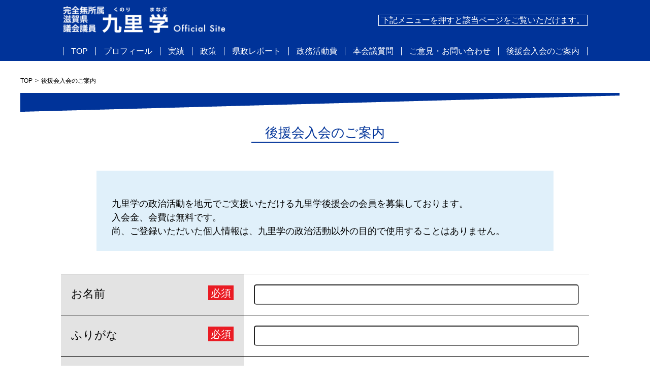

--- FILE ---
content_type: text/html; charset=UTF-8
request_url: https://kunori-try.jp/supporters/
body_size: 3929
content:
<!DOCTYPE html>
<html lang="ja">
  <head>
    <meta charset="UTF-8">
    <meta name="viewport" content="width=device-width, initial-scale=1.0">
    <meta http-equiv="X-UA-Compatible" content="ie=edge">
    <meta name="keywords" content="くのり学,くり,九里学,きゅうり,くのり,くさと,クリーン,ひらかれた,栗東,滋賀">
    <meta name="description" content="クリーンで身近なひらかれた県政のために！、クリーン・クリアー・オープン「県政ガラス張り宣言」">
    <link rel="stylesheet" href="/wp-content/themes/samaiprint--9ri/assets/css/reset.css">
    <link rel="stylesheet" href="/wp-content/themes/samaiprint--9ri/assets/css/validationEngine.jquery.css">
    <link rel="stylesheet" href="/wp-content/themes/samaiprint--9ri/assets/css/supporters.css">
    <link rel="stylesheet" href="/wp-content/themes/samaiprint--9ri/assets/css/responsive.css">
    <title>くのり学　後援会入会のご案内</title>
  </head>


  <body class="body">
    <header class="header">
        <div class="header-container">
            <div class="header-top">
                <div class="header-top_title">
                    <a href="/">
                        <img src="/wp-content/themes/samaiprint--9ri/assets/img/img-title.png" alt="滋賀県議会議員九里学オフィシャルサイト" class="title">
                    </a>
                </div>
                <div class="header-top_icon">
                    <ul class="topicon">
                        <li class="topicon-desc is-pc">下記メニューを押すと該当ページをご覧いただけます。</li>
                        <li class="topicon-item">
                            <a href="https://www.facebook.com/kunori.try/" target="_blank" rel="noopener" class="link">
                                <img src="/wp-content/themes/samaiprint--9ri/assets/img/icon-facebook.png" alt="" class="icon">
                            </a>
                        </li>
                        <li class="hamburger-menu is-sp">
                            <input type="checkbox" id="menu-btn-check">
                            <label for="menu-btn-check" class="menu-btn"><span></span></label>
                            <div class="menu-content">
                              <div class="topicon-desc">下記メニューを押すと該当ページをご覧いただけます。</div>
                              <ul>
                                <li><a href="/">TOP</a></li>
                                <li><a href="/profile">プロフィール</a></li>
                                <li><a href="/result">実績</a></li>
                                <li><a href="/policy">政策</a></li>
                                <li><a href="/report">県政レポート</a></li>
                                <li><a href="/seimukatsudo">政務活動費</a></li>
                                <li><a href="/qa">本会議質問</a></li>
                                <li><a href="/otoiawase">ご意見・お問い合わせ</a></li>
                                <li><a href="/supporters">後援会入会のご案内</a></li>
                              </ul>
                            </div>
                        </li>
                    </ul>
                </div>
            </div>
            <div class="header-under">
                <ul class="navlist">
                    <li class="navlist-item">
                        <div class="navlink_item">
                            <a href="/" class="navlink">TOP</a>
                        </div>
                    </li>
                    <li class="navlist-item">
                        <div class="navlink_item">
                            <a href="/profile" class="navlink">プロフィール</a>
                        </div>
                    </li>
                    <li class="navlist-item">
                        <div class="navlink_item">
                            <a href="/result" class="navlink">実績</a>
                        </div>
                    </li>
                    <li class="navlist-item">
                        <div class="navlink_item">
                            <a href="/policy" class="navlink">政策</a>
                        </div>
                    </li>
                    <li class="navlist-item">
                        <div class="navlink_item">
                            <a href="/report" class="navlink">県政レポート</a>
                        </div>
                    </li>
                    <li class="navlist-item">
                        <div class="navlink_item">
                            <a href="/seimukatsudo" class="navlink">政務活動費</a>
                        </div>
                    </li>
                    <li class="navlist-item">
                        <div class="navlink_item">
                            <a href="/qa" class="navlink">本会議質問</a>
                        </div>
                    </li>
                    <li class="navlist-item">
                        <div class="navlink_item">
                            <a href="/otoiawase" class="navlink">ご意見・お問い合わせ</a>
                        </div>
                    </li>
                    <li class="navlist-item">
                        <div class="navlink_item">
                            <a href="/supporters" class="navlink">後援会入会のご案内</a>
                        </div>
                    </li>
                </ul>
            </div>
        </div>
    </header>

    <!-- mainコンテンツここから -->
    <main class="main">
        <div class="breadcrumb">
            <ol class="breadcrumb-inner">
                <li class="breadcrumb_list breadcrumb_list-left"><a class="breadcrumb_list-link" href="/">TOP</a></li>
                <li class="breadcrumb_list"><a class="breadcrumb_list-link" href="#">後援会入会のご案内</a></li>
            </ol>
        </div>
        <div class="top_line">
            <img src="/wp-content/themes/samaiprint--9ri/assets/img/line.png" alt="">
        </div>
        <h1 class="page_name fc-b">後援会入会のご案内</h1>
        <dl class="read_text">
            <dd class="read_text-body">九里学の政治活動を地元でご支援いただける九里学後援会の会員を募集しております。<br>入会金、会費は無料です。<br>尚、ご登録いただいた個人情報は、九里学の政治活動以外の目的で使用することはありません。</dd>
        </dl>

        <form id="js-contact-form" method="post" name="frmContact">
          <table class="table">
              <tr class="table_inner">
                  <td class="column_item">
                      <div class="item_box">
                          <span>お名前</span>
                          <span class="require">必須</span>
                      </div>
                  </td>
                  <td class="column_input">
                        <input class="input input-small input-required validate[required]" type="text" name="frm-contact-form__name" value="" maxlength="128">
                  </td>
              </tr>
              <tr class="table_inner">
                  <td class="column_item">
                      <div class="item_box">
                          <span>ふりがな</span>
                          <span class="require">必須</span>
                      </div>
                  </td>
                  <td class="column_input">
                        <input class="input input-small input-required validate[required]" type="text" name="frm-contact-form__kana" value="" maxlength="128">
                  </td>
              </tr>
              <tr class="table_inner">
                  <td class="column_item">
                      <div class="item_box">
                          <span>ご住所</span>
                          <span class="require">必須</span>
                      </div>
                  </td>
                  <td class="column_input">
                      <ul class="column_input-list h-adr">
                          <span class="p-country-name" style="display:none;">Japan</span>
                          <li class="address_box">
                              <p class="address_box-inner">郵便番号</p>
                                <input class="input input-small input-address input-required validate[required] p-postal-code" type="text" name="frm-contact-form__zip" value="" maxlength="128">
                          </li>
                          <li class="address_box">
                              <p class="address_box-inner">都道府県</p>
                                <input class="input input-small input-address input-required validate[required] p-region" type="text" name="frm-contact-form__pref" value="" maxlength="128">
                          </li>
                          <li class="address_box">
                              <p class="address_box-inner">市町村・団地</p>
                              <input class="input input-small input-address input-required validate[required] p-locality p-street-address" type="text" name="frm-contact-form__address" value="" maxlength="128">
                          </li>
                      </ul>
                  </td>
              </tr>
              <tr class="table_inner">
                  <td class="column_item">
                      <div class="item_box">
                          <span>ご連絡先電話番号</span>
                          <span class="require">必須</span>
                      </div>
                  </td>
                  <td class="column_input">
                      <input class="input input-small input-required validate[required]" type="text" name="frm-contact-form__tel" value="" maxlength="128">
                  </td>
              </tr>
              <tr class="table_inner">
                  <td class="column_item">
                      <div class="item_box">
                          <span>メールアドレス</span>
                          <span class="require">必須</span>
                      </div>
                  </td>
                  <td class="column_input">
                      <input class="input input-small input-required validate[required,custom[email]]" type="text" name="frm-contact-form__mail" value="" maxlength="128">
                      <p class="column_input-text">※半角英数字で入力してください。</p>
                  </td>
              </tr>
              <tr class="table_inner">
                <td class="column_item not_require">通信欄</td>
                <td class="column_input">
                  <textarea class="input input-lage" name="frm-contact-form__contents" rows="4" wrap="soft"></textarea>
                  <p class="column_input-text">※お問い合わせや可能な時間帯などをご記入ください。</p>
                </td>
              </tr>
          </table>
          <div class="bottom_btn">
              <button type="submit" class="bottom_btn-inner confirmation" id="frm-contact-form__submit"><span class="confirmation-inner">確認画面へ</span></button>
          </div>
          <input type="hidden" name="token" value="zbWAtqf3ieTTLvXgv7tLsJ4p2f8iipSAEtzxjzRmh9A=">
        </form>
    </main>
    <!-- mainコンテンツここまで -->
    <footer class="footer">
        <div class="footer-top">
            <div class="foot">
                <div class="foot-item foot-item--modify">
                    <div class="foot_prof">
                        <div class="foot_prof-top">
                            <div class="foot_name">
                                <div class="foot_name-top">滋賀県議会議員</div>
                                <div class="foot_name-under">
                                    <img src="/wp-content/themes/samaiprint--9ri/assets/img/img-name.png" class="footname" alt="九里学">
                                </div>
                            </div>
                        </div>
                        <div class="foot_prof-under">
                            <div class="address">
                                <div class="address-item address-item--modify">九里学  事務所</div>
                                <div class="address-item">〒520-3001 滋賀県栗東市東坂409-3</div>
                                <div class="address-item">電話番号 077-558-1809</div>
                                <div class="address-item">FAX番号 077-558-0665</div>
                            </div>
                        </div>
                    </div>
                </div>
                <div class="foot-item is-pc">
                    <ul class="linklist">
                        <li class="linklist-item">
                            <a href="/profile" class="link">・プロフィール</a>
                        </li>
                        <li class="linklist-item">
                            <a href="/result" class="link">・実績</a>
                        </li>
                        <li class="linklist-item">
                            <a href="/policy" class="link">・政策</a>
                        </li>
                        <li class="linklist-item">
                            <a href="/report" class="link">・県政レポート</a>
                        </li>
                        <li class="linklist-item">
                            <a href="/seimukatsudo" class="link">・政務活動費</a>
                        </li>
                        <li class="linklist-item">
                            <a href="/qa" class="link">・本会議質問</a>
                        </li>
                        <li class="linklist-item">
                            <a href="/otoiawase" class="link">・ご意見・お問い合わせ</a>
                        </li>
                        <li class="linklist-item">
                            <a href="/supporters" class="link">・後援会入会のご案内</a>
                        </li>
                    </ul>
                </div>
                <div class="foot-item">
                    <ul class="linklist">
                        <li class="linklist-item linklist-item--sns">
                            <a href="https://www.facebook.com/kunori.try/" target="_blank" rel="noopener" class="link link--icon link--icon01">最新の活動<br>Facebook公式ページ</a>
                        </li>
                        <li class="linklist-item--desc is-pc">左記メニューを押すと<br>該当ページをご覧いただけます。</li>
                    </ul>
                </div>
                <div class="foot-item foot-item--modify04">
                    <ul class="linklist">
                        <li class="linklist-item linklist-item--button">
                            <a href="https://www.pref.shiga.lg.jp/" target="_blank" rel="noopener" class="link link--button">滋賀県のホームページ</a>
                        </li>
                        <li class="linklist-item linklist-item--button">
                            <a href="https://www.shigaken-gikai.jp/" target="_blank" rel="noopener" class="link link--button">滋賀県議会のホームページ</a>
                        </li>
                        <li class="linklist-item linklist-item--button">
                            <a href="http://www.city.ritto.lg.jp/" target="_blank" rel="noopener" class="link link--button">栗東市のホームページ</a>
                        </li>
                        <li class="linklist-item linklist-item--button">
                            <a href="http://www.bbc-tv.co.jp/hensei/tv_shiga+1/" target="_blank" rel="noopener" class="link link--button">BBCびわ湖放送<br>県政週刊プラスワン</a>
                        </li>
                    </ul>
                </div>
            </div>
        </div>
        <div class="footer-under">
            <div class="copyright">
                <p>Copyright&copy; 2021 Manabu Kunori All Right Reserved.</p>
            </div>
        </div>
    </footer>


    <script src="https://ajax.googleapis.com/ajax/libs/jquery/3.4.1/jquery.min.js"></script>
    <script src="/wp-content/themes/samaiprint--9ri/assets/js/yubinbango.js" charset="UTF-8"></script>
    <script src="/wp-content/themes/samaiprint--9ri/assets/js/jquery.validationEngine.min.js"></script>
    <script src="/wp-content/themes/samaiprint--9ri/assets/js/jquery.validationEngine-ja.js"></script>
    <script src="/wp-content/themes/samaiprint--9ri/assets/js/sptrform.js"></script>
    <script>
    $(function(){
      //validationEngine--------------------
      $("#js-contact-form").validationEngine('attach', {
        promptPosition: 'topLeft',
        onValidationComplete: function(form, status){
          if(status === true){
            validateForm();
          }
        }
      });
      //-----------------------------------
    });

    //ボタンの不活性・活性化
    $('#frm-contact-form__submit').prop("disabled", true);
    $('.input-required').change(function () {
      //必須項目が空かどうかフラグ
      let flag = true;
      //必須項目をひとつずつチェック
      $('.input-required').each(function(e) {
        //もし必須項目が空なら
        if ($('.input-required').eq(e).val() === "") {
            flag = false;
        }
      });
      //全て埋まっている&&checkされていたらボタンを活性化
      if ((flag)) {
        $('#frm-contact-form__submit').prop("disabled", false);
      } else {
        //送信ボタンを閉じる
        $('#frm-contact-form__submit').prop("disabled", true);
      }
    });

        </script>
  </body>
</html>
</HTML>


--- FILE ---
content_type: text/css
request_url: https://kunori-try.jp/wp-content/themes/samaiprint--9ri/assets/css/reset.css
body_size: 880
content:
/* http://meyerweb.com/eric/tools/css/reset/
   v2.0 | 20110126
   License: none (public domain)
*/

html, body, div, span, applet, object, iframe,
h1, h2, h3, h4, h5, h6, p, blockquote, pre,
a, abbr, acronym, address, big, cite, code,
del, dfn, em, img, ins, kbd, q, s, samp,
small, strike, strong, sub, sup, tt, var,
b, u, i, center,
dl, dt, dd, ol, ul, li,
fieldset, form, label, legend,
table, caption, tbody, tfoot, thead, tr, th, td,
article, aside, canvas, details, embed,
figure, figcaption, footer, header, hgroup,
menu, nav, output, ruby, section, summary,
time, mark, audio, video {
	margin: 0;
	padding: 0;
	border: 0;
	font-size: 100%;
	font: inherit;
	vertical-align: baseline;
}
/* HTML5 display-role reset for older browsers */
article, aside, details, figcaption, figure,
footer, header, hgroup, menu, nav, section {
	display: block;
}
body {
	line-height: 1;
}
ol, ul {
	list-style: none;
}
blockquote, q {
	quotes: none;
}
blockquote:before, blockquote:after,
q:before, q:after {
	content: '';
	content: none;
}
table {
	border-collapse: collapse;
	border-spacing: 0;
}

/*SPæš«å®šå¯¾å¿œ_20210412*/
.body {
  min-width: 1200px;
}
.topicon {
  align-items: flex-end;
}
.topicon .topicon-desc {
  color: #fff;
  border: #fff 1px solid;
  padding: 2px 5px;
}
.linklist .linklist-item--desc {
  color: #fff;
  border: #fff 1px solid;
  padding: 4px 5px;
  font-size: 14px;
  margin-top: 20px;
}
.topicon .topicon-item1,
.topicon .topicon-item2 {
  width: 30px;
  margin-left: 25px;
}

.foot-item .link.link--icon.link--icon01::before {
    content: '';
    width: 35px;
    height: 35px;
    display: inline-block;
    background-image: url(../img/icon-facebook.png);
    background-size: 35px 35px;
    margin-right: 12px;
}
.foot-item .link.link--icon.link--icon03::before {
    content: '';
    width: 35px;
    height: 35px;
    display: inline-block;
    background-image: url(../img/icon-youtube.png);
    background-size: 35px 35px;
    margin-right: 12px;
}

.foot-item .link.link--icon.link--icon04::before {
    content: '';
    width: 35px;
    height: 35px;
    display: inline-block;
    background-image: url(../img/icon-xlogo.png);
    background-size: 35px 35px;
    margin-right: 12px;
}

.foot-item .linklist .linklist-item.linklist-item--sns {
    margin-top: 10px;
}


--- FILE ---
content_type: text/css
request_url: https://kunori-try.jp/wp-content/themes/samaiprint--9ri/assets/css/supporters.css
body_size: 2181
content:
.header {
    height: 120px;
    background-color: #003399;
    box-sizing: border-box;
    display: flex;
    justify-content: center;
    align-items: center;
}
.header .header-container {
    width: auto;
    max-width: 1180px;
}
.header .header-top {
    display: flex;
    justify-content: space-between;
    align-items: center;
}
.header .header-top .header-top_title {
    width: 320px;
}
.header .header-under {
    margin-top: 25px;
    text-align: center;
}

.topicon {
    display: flex;
    justify-content: space-between;
    align-items: center;
}
.topicon .topicon-item {
    width: 30px;
    margin-left: 25px;
    display: none;
}
.topicon .topicon-item:first-child {
    margin-left: 0;
}

.navlist {
    display: inline-flex;
    align-items: center;
    border-left: 1px solid #fff;
    border-right: 1px solid #fff;
}
.navlist .navlist-item {
    border-left: 1px solid #fff;
    text-align: center;
}
.navlist .navlist-item:first-child {
    border-left: 0;
}

.title {
    width: 100%;
}
.icon {
    width: 100%;
}
.navlink {
    color: #fff;
    text-decoration: none;
    display: inline-block;
}
.navlink_item {
    text-align: center;
    padding-right: 15px;
    padding-left: 15px;
}

/*共通footer*/
.footer {
    height: 260px;
    box-sizing: border-box;
    margin-top: 20px;
}
.footer .footer-top {
    background-color: #003399;
    display: flex;
    justify-content: center;
    align-items: center;
    padding: 20px 0;
}
.foot {
    display: flex;
    justify-content: space-between;
    width: 1180px;
}
.foot .foot-item{
    width: 240px;
}
.foot .foot-item.foot-item--modify {
    width: 270px;
}
.footer .footer-under {
    width: 100%;
    background-color: #000;
    padding: 30px 0;
    text-align: center;
}
.copyright {
    color: #fff;
}
.linklist .linklist-item {
    margin-top: 13px;
}
.linklist .linklist-item.linklist-item--sns {
    margin-top: 30px;
}
.linklist .linklist-item.linklist-item--button {
    width: 240px;
    height: 40px;
    margin-top: 10px;
}
.linklist .linklist-item:first-child {
    margin-top: 0;
}
.link {
    color: #fff;
    text-decoration: none;
    font-size: 14px;
}
.link.link--button {
    border: 1px solid #fff;
    width: 100%;
    height: 100%;
    box-sizing: border-box;
    display: flex;
    align-items: center;
    justify-content: center;
    text-align: center;
    font-size: 15px;
}
.link.link--icon {
    font-size: 16px;
    line-height: 1.4;
    display: flex;
    align-items: center;
}
.link.link--icon.link--icon01::before {
    content: '';
    width: 45px;
    height: 45px;
    display: inline-block;
    background-image: url(../img/icon-facebook.png);
    background-size: contain;
    margin-right: 12px;
}
.link.link--icon.link--icon02::before {
    content: '';
    width: 45px;
    height: 45px;
    display: inline-block;
    background-image: url(../img/icon-twitter.png);
    background-size: contain;
    background-repeat: no-repeat;
    margin-right: 12px;
}
.foot_name .foot_name-top {
    color: #fff;
    font-size: 16px;
}
.foot_name .foot_name-under {
    width: 138px;
    height: 55px;
    margin-top: 10px;
}
.footname {
    width: 100%;
}
.foot_prof .foot_prof-under {
    margin-top: 35px;
}
.address {
    border-left: 3px solid #fff;
    padding-left: 10px;
}
.address .address-item {
    color: #fff;
    font-size: 14px;
    margin-top: 15px;
}
.address .address-item:first-child {
    margin-top: 0;
}
.address .address-item.address-item--modify {
    font-size: 18px;
    font-weight: bold;
}

.body {
    width: 100%;
    font-family: "ヒラギノ角ゴ Pro W3","Hiragino Kaku Gothic Pro","メイリオ",Meiryo,"ＭＳ Ｐゴシック",sans-serif;
}

.main {
    width: 1200px;
    margin: 0 auto;
    line-height: 1.5;
}

.fc-b {
    color: #003399;
}

.breadcrumb {
    margin-top: 30px;
}

.breadcrumb-inner {
    display: flex;
    list-style: none;
    font-size: 12px;
    text-decoration: none;
}

.breadcrumb_list-link {
    color: #000;
    text-decoration: none;
}

.breadcrumb_list-link:visited {
    color: #000;
}

.breadcrumb_list-left::after {
    content: ">";
    margin: 0 5px;
    display: inline-block;
    line-height: 1;
}

.breadcrumb:visited {
    color: #000;
}

.top_line {
    margin-top: 15px;
}

.page_name {
    font-size: 26px;
    margin: 15px 0 55px 0;
    position: relative;
    text-align: center;
}

.page_name::after {
    width: 290px;
    content: "";
    position: absolute;
    left: 0;
    right: 0;
    bottom: 0;
    border-bottom: 2px solid #003399;
    margin: 0 auto;
}

.read_text {
    width: 900px;
    background-color: #E0F0FA;
    margin: 0 auto;
    padding: 27px 30px 25px 30px;
    box-sizing: border-box;
}

.read_text-header {
    font-size: 27px;
    text-align: center;
}

.read_text-body {
    margin-top: 25px;
    font-size: 18px;
}

.table {
    width: 1040px;
    margin: 45px auto;
    font-size: 22px;
    border-top: solid 1px black;
}

.table_inner {
    border-bottom: solid 1px black;
}

.column_item {
    width: 350px;
    background-color: #E3E3E3;
    padding: 0 20px;
}

.item_box {
    display: flex;
    justify-content: space-between;
}

.column_input {
    padding: 20px;
}

.column_input-list li{
    margin-top: 20px;
}

.column_input-list li:first-child {
    margin-top: 0;
}

.column_input-text {
    margin-top: 10px;
    font-size: 18px;
}

.input {
    width: 640px;
    border-radius: 5px;
    font-size: 18px;
}

.input-small {
    height: 40px;
    box-sizing: border-box;
    padding: 0 10px;
}

.input-lage {
    height: 180px;
    text-align: left;
    box-sizing: border-box;
    padding: 20px;
    resize: none;
}

.input-address {
    width: 480px;
}

.require {
    width: 50px;
    height: 29px;
    background-color: #EA1C24;
    color: #fff;
    font-weight: normal;
    justify-content: center;
    display: flex;
    align-items: center;
    font-size: 20px;
}

.not_require {
    vertical-align: middle;
}

.bottom_btn {
    display: flex;
    justify-content: center;
}

.bottom_btn-inner {
    text-decoration: none;
}

.confirmation {
    width: 270px;
    height: 50px;
    display: flex;
    justify-content: center;
    align-items: center;
    color: #FFF;
    background-color: #003399;
    margin-top: 40px;
    text-align: center;
}
.confirmation:hover {
    opacity: 0.8;
}

.confirmation-inner {
    font-size: 26px;
}

.address_box {
    display: flex;
    justify-content: space-between;
}

.address_box-inner {
    display: flex;
    align-items: center;
}

/*hover action*/
.navlink:hover {
    opacity: 0.8;
}
.link:hover {
    opacity: 0.8;
}

/* お問い合わせフォーム用 ------------------ */
form button {
  background: none;
  border: none;
  outline: none;
  -webkit-appearance: none;
  -moz-appearance: none;
  appearance: none;
  cursor: pointer;
}
.column_input {
  position: relative;
}
button.confirmation:disabled {
  cursor: default;
  background-color: #E3E3E3;
}
.main-confirm .read_text-header {
  padding-bottom: 50px;
}
.main-confirm .bottom_btn {
  align-items: baseline;
}
.main-confirm .bottom_btn .bottom_btn--back {
  display: block;
  margin: 0 50px 0 -160px;
  color: #003399;
}
.main-confirm .bottom_btn .bottom_btn--back:hover {
  opacity: .8;
}
.m-captcha {
  margin-top: 40px;
  text-align: center;
}
.m-captcha .captcha__img > a {
  color: #003399;
  font-size: 12px;
  margin-left: 10px;
}
.m-captcha .captcha__img > a:hover {
  opacity: .8;
}
.m-captcha .captcha__desc {
  margin-top: 20px;
}
.m-captcha .captcha__input {
  margin-top: 20px;
}
.m-captcha .captcha__input > input {
  font-size: 18px;
  padding: 7px 10px;
}
.m-captcha .captcha__err {
  color: #EA1C24;
}
.main-confirm.t-complete .read_text-header {
  font-size: 20px;
  padding: 60px 0 100px 0;
}
.main-confirm.t-complete .bottom_btn--back {
  margin: 0;
}
/* /お問い合わせフォーム用 ----------------- */


--- FILE ---
content_type: text/css
request_url: https://kunori-try.jp/wp-content/themes/samaiprint--9ri/assets/css/responsive.css
body_size: 3393
content:
/* -------------------------------------------
  responsive.css
------------------------------------------- */
.is-pc {
  display: block;
}
.is-sp {
  display: none;
}

@media screen and (max-width: 768px) {

  /* common ======================= */
  img {
    max-width: 100%;
  }
  .is-pc {
    display: none;
  }
  .is-sp {
    display: block;
  }
  .body {
    min-width: inherit;
  }
  .section .section-body {
    width: 90%;
    margin-top: 20px;
  }
  .foot {
    width: 100%;
    flex-wrap: wrap;
  }
  .header {
    height: auto;
    padding: 10px;
    position: fixed;
    top: 0;
    left: 0;
    width: 100%;
    z-index: 99;
  }
  .header .header-top {
    position: relative;
    flex-wrap: wrap;
  }
  .topicon .topicon-desc {
    font-size: 12px;
  }
  .navlist {
    display: none;
    flex-wrap: wrap;
  }
  .header .header-top .header-top_title {
    width: 211px;
  }
  .topicon .topicon-item1 {
    position: absolute;
    top: 2px;
    right: 85px;
    display: none;
  }
  .topicon .topicon-item2 {
    position: absolute;
    top: 2px;
    right: 45px;
    display: none;
  }
  .header .header-container {
    width: 100%;
  }
  .header .header-under {
    margin-top: 0;
  }

  .hamburger-menu .topicon-desc {
    margin: 10px;
    display: inline-block;
    padding: 5px;
  }
  .menu-btn {
    position: absolute;
    top: 0;
    right: 0;
    display: flex;
    height: 30px;
    width: 30px;
    justify-content: center;
    align-items: center;
    z-index: 90;
    background-color: #003399;
    border: 1px solid #fff;
  }
  .menu-btn span,
  .menu-btn span:before,
  .menu-btn span:after {
    content: '';
    display: block;
    height: 2px;
    width: 20px;
    border-radius: 3px;
    background-color: #ffffff;
    position: absolute;
  }
  .menu-btn span:before {
    bottom: 8px;
  }
  .menu-btn span:after {
    top: 8px;
  }
  #menu-btn-check {
    display: none;
  }
  .menu-content {
    width: 100%;
    height: 100%;
    position: fixed;
    top: 55px;
    left: 100%;/*leftの値を変更してメニューを画面外へ*/
    z-index: 80;
    background-color: #003399;
    transition: all 0.5s;/*アニメーション設定*/
  }
  .menu-content ul {
    padding: 0 10px 0;
  }
  .menu-content ul li {
    border-bottom: solid 1px #ffffff;
    list-style: none;
  }
  .menu-content ul li a {
    display: block;
    width: 100%;
    font-size: 15px;
    box-sizing: border-box;
    color:#ffffff;
    text-decoration: none;
    padding: 9px 15px 10px 5px;
    position: relative;
  }
  .menu-content ul li a::before {
    content: "";
    width: 7px;
    height: 7px;
    border-top: solid 2px #ffffff;
    border-right: solid 2px #ffffff;
    transform: rotate(45deg);
    position: absolute;
    right: 11px;
    top: 16px;
  }
  #menu-btn-check:checked ~ .menu-content {
    left: 0;/*メニューを画面内へ*/
  }
  .footer {
    height: auto;
  }
  .footer .footer-top {
    padding: 20px 10px;
  }
  .foot .foot-item.foot-item--modify {
    width: 100%;
  }
  .foot_prof {
    display: flex;
  }
  .foot_name .foot_name-under {
    height: auto;
    width: 91px;
  }
  .foot_name .foot_name-top {
    font-size: 12px;
  }
  .foot_prof .foot_prof-under {
    margin: 0 0 0 20px
  }
  .address {
    border-left: 1px solid #fff;
  }
  .address .address-item.address-item--modify {
    font-size: 15px;
  }
  .address .address-item {
    font-size: 12px;
    margin-top: 8px;
  }
  .foot .foot-item {
    width: 100%;
  }
  .foot .linklist {
    margin-top: 10px;
  }
  .foot .link.link--icon {
    font-size: 12px;
  }
  .foot .link.link--icon.link--icon01::before {
    width: 25px;
    height: 25px;
    background-size: 25px 25px;
  }
  .foot .link.link--icon.link--icon03::before {
    width: 25px;
    height: 25px;
    background-size: 25px 25px;
  }
  .foot .link.link--icon.link--icon04::before {
    width: 25px;
    height: 25px;
    background-size: 25px 25px;
  }
  .foot-item.foot-item--modify04 .linklist {
    display: flex;
    justify-content: space-between;
    flex-flow: wrap;
    align-items: flex-end;
  }
  .foot .linklist .linklist-item.linklist-item--button {
    width: 48%;
  }
  .foot .link.link--button {
    font-size: 12px;
  }
  .copyright {
    font-size: 11px;
  }
  .main {
    margin-top: 56px;
  }
  .main--top {
    margin-top: 56px;
  }
  .main:not(.main--top) {
    width: 90%;
  }
  .breadcrumb {
    margin-top: 10px;
  }
  .breadcrumb-inner {
    font-size: 11px;
  }
  .top_line {
    margin-top: 0;
  }
  .page_name {
    font-size: 24px;
    margin: 0 0 30px 0;
  }
  .foot a[href^="tel:"] {
    color: inherit;
    text-decoration: none;
  }


  /* top ======================= */
  .info {
    display: block;
  }
  .bloglist {
    width: 100%;
  }
  .activity {
    flex-wrap: wrap;
  }
  .support {
    flex-wrap: wrap;
  }
  .support .support-img {
    width: 70%;
    margin: 0 auto;
  }
  .prof .prof-text .prof-text_under {
    width: 100%;
  }
  .prof {
    flex-wrap: wrap;
  }
  .prof .prof-img {
    width: 70%;
    margin: 20px auto 0 auto;
  }
  .main--top .intro {
    display: block;
    padding: 0;
  }
  .main--top .intro .intro-img {
    width: 70%;
    margin: 0 auto 20px auto;
  }
  .main--top .intro .intro-text {
      width: auto;
  }
  .main--top .intro .intro-text .intro-text_top {
    font-size: 15px;
  }
  .main--top .intro .intro-text .intro-text_under {
    margin-top: 10px;
    font-size: 15px;
  }
  .blog {
    display: block;
  }
  .blog .blog-date {
    font-size: 13px;
    margin-right: 0;
    padding-bottom: 10px;
  }
  .blog .blog-title {
    font-size: 13px;
    margin-top: 5px;
  }
  .info .info-fb {
    margin-top: 20px;
    width: 100%;
  }
  .iffo-fb_body iframe {
    width: 100%;
  }
  .support .support-text .support-text_top {
    font-size: 26px;
    margin-top: 15px;
  }
  .member .member-job .member-job_item {
    font-size: 15px;
  }
  .member .member-name .member-name_item {
    font-size: 15px;
  }
  .activity .activity-button {
    width: 100%;
    margin-top: 20px;
  }
  .activitybutton .activitybutton-link {
    width: 100%;
    height: 40px;
    font-size: 16px;
  }
  .activity .activity-button .activity-button_item {
    width: 100%;
    height: 50px;
  }
  .profname .profname-main {
    font-size: 36px;
  }
  .career .career-title {
    width: 36%;
    font-size: 13px;
  }
  .career .career-content .career-content_text {
    font-size: 13px;
  }
  .l-top-btmimg {
    padding: 15px;
  }


  /* profile ======================= */
  .profile_top {
    flex-wrap: wrap;
    padding-bottom: 50vw;
  }
  .img-profile-02 {
    bottom: 0;
    top: inherit;
    left: 0;
    right: 0;
    margin: 0 auto;
    width: 70%;
  }
  .profile_img {
    width: 70%;
    margin: 0 auto;
  }
  .profile_text {
    margin-left: 0;
  }
  .main_name {
    font-size: 36px;
  }
  .sub_name {
    font-size: 14px;
    margin-top: 26px;
    margin-left: 12px;
  }
  .profile_text-inner {
    width: 100%;
    font-size: 13px;
  }
  .name {
    justify-content: center;
  }
  .profile_box {
    width: auto;
    border: solid 4px #E3E3E3;
    padding: 10px;
    font-size: 13px;
    padding-bottom: 50vw;
  }
  .img-profile-03 {
    bottom: 15px;
    top: inherit;
    left: 0;
    right: 0;
    margin: 0 auto;
    width: 70%;
  }
  .profile_box-inner {
    display: block;
    margin-top: 15px;
  }
  .profile_box-inner > div > p {
    text-indent: -1em;
    padding-left: 1em;
  }
  .profile_box-left.is-b {
    width: 100%;
  }
  .profile_box-right.is-b {
    width: 100%;
    margin-top: 20px;
  }
  .profile_box {
    font-size: 14px;
  }
  .history {
    margin-left: 0;
  }
  .year_history {
    display: block;
  }
  .year_history .history > p {
    text-indent: -1em;
    padding-left: 1em;
  }
  .year_history:not(:first-child) {
    margin-top: 30px;
  }
  .year_history.year_history--desc {
    margin-top: 20px;
  }
  .year_history.year_history--desc dt {
    width: 100%;
  }
  .img-profile-04 {
    bottom: 15px;
    top: inherit;
    left: 0;
    right: 0;
    margin: 0 auto;
    width: 70%;
  }
  .img-profile-05 {
    display: none;
  }
  .img-profile-06 {
    display: none;
  }
  .profile_box-name {
    font-size: 17px;
  }
  .profile_box-left.is-c {
    width: 100%;
  }
  .profile_box-left.is-c > p {
    text-indent: -1em;
    padding-left: 1em;
  }
  .profile_box-right.is-c {
    width: 100%;
  }
  .men_history {
    font-size: 14px;
  }

  /* result ======================= */
  .result .img-result-01,
  .result .img-result-02,
  .result .img-result-03,
  .result .img-result-04,
  .result .img-result-05,
  .result .img-result-06 {
    display: none;
  }
  .result {
    display: block;
  }
  .result:not(:first-child) {
    margin-top: 40px;
  }
  .result-left {
    width: 53px;
  }
  .result-right {
    padding-top: 0;
    margin-top: 0;
    margin-left: 0;
  }
  .result-right-header {
    font-size: 18px;
  }
  .result-right-body {
    font-size: 14px;
    margin-top: 10px;
  }
  .result-right-body > ul > li {
    padding-left: .5em;
    text-indent: -.5em;
  }
  .content {
    margin-top: 30px;
  }
  .bottom_content .result:first-child {
    margin-top: 25px;
  }

  /* policy ======================= */
  .try {
    display: block;
  }
  .try .img-try-thum-01 {
    display: none;
  }
  .try-left {
    width: 100px;
  }
  .try-right-header {
    font-size: 16px;
  }
  .try-right-header .marker {
    font-size: 22px;
  }
  .try-right-body {
    font-size: 14px;
    margin-top: 10px;
  }

  /* report ======================= */
  .read_text {
    width: auto;
    height: auto;
    padding: 15px;
  }
  .file_date {
    width: 100%;
    margin-top: 30px;
  }
  .read_text-header {
    font-size: 20px;
  }
  .read_text-body {
    font-size: 13px;
    margin-top: 15px;
  }
  .file_date-header {
    font-size: 24px;
  }
  .file_date-body li {
    font-size: 15px;
    margin-top: 5px;
  }
  .date_table {
    flex-wrap: wrap;
  }
  .file_date-list {
    margin-top: 30px;
  }

  /* seimukatsudo ======================= */
  .intro {
    width: auto;
    height: auto;
    padding: 15px;
  }
  .intro .intro-img {
    width: 100%;
  }
  .intro .intro-title {
    font-size: 22px;
  }
  .intro .intro-txt {
    font-size: 13px;
    margin-top: 15px;
  }
  .document .document-title {
    height: auto;
  }
  .document_title {
    display: block;
    padding: 10px 0;
    text-align: center;
  }
  .document_title .document_title-date {
    font-size: 16px;
  }
  .document_title .document_title-date .font_small {
    font-size: 12px;
  }
  .document_title .document_title-main {
    font-size: 18px;
    margin-left: 0;
  }

  /* qa ======================= */
  .l-qa-link {
    width: auto;
    display: block;
  }
  .documentlist {
      margin-top: 30px;
  }
  .qa-table {
    margin-top: 30px;
  }
  .qa-table__th {
    display: block;
    width: 100%;
    padding: 5px 10px;
    font-size: 13px;
  }
  .qa-table__td {
    display: block;
    width: 100% !important;
    padding: 5px 10px !important;
    font-size: 13px;
  }
  .qa-link__tit {
    font-size: 15px;
  }
  .qa-link__desc {
    font-size: 13px;
  }
  .qa-link__thum {
    margin-top: 20px;
  }
  .qa-link__thum > img {
    width: 100%;
  }

  /* otoiawase ======================= */
  .office {
    width: auto;
    display: block;
    margin-bottom: 30px;
  }
  .office_name {
    width: auto;
    height: auto;
    padding: 10px;
    font-size: 18px;
  }
  .office-right {
    margin-left: 0;
    margin-top: 10px;
    font-size: 16px;
  }
  form .table {
    width: 100%;
    margin-bottom: 30px;
  }
  form .table .column_item {
    display: block;
    width: auto;
    padding: 5px 10px;
    font-size: 14px;
  }
  form .table .column_input {
    display: block;
    width: auto;
  }
  form .input {
    width: 100%;
  }
  form .require {
    font-size: 12px;
    width: auto;
    height: auto;
    padding: 2px 4px;
  }
  form .column_input-text {
    font-size: 14px;
    margin-top: 0
  }
  form p.column_input-text {
    font-size: 12px;
    margin-top: 10px;
  }
  .confirmation-inner {
    font-size: 20px;
  }
  .confirmation {
    width: 80%;
    margin-top: 0;
  }
  .main-confirm .confirmation {
    margin-top: 25px;
  }
  .main-confirm .read_text-header {
    padding-bottom: 30px;
  }
  .m-captcha .captcha__desc {
    font-size: 14px;
  }
  .main-confirm .bottom_btn {
    padding-top: 30px;
    position: relative;
  }
  .main-confirm .bottom_btn .bottom_btn--back {
    margin-left: 0;
    margin-right: 0;
    font-size: 14px;
    position: absolute;
    left: 0;
    top: 20px;
  }
  .main-confirm.t-complete .read_text-header {
    font-size: 14px;
    padding: 30px 0 50px 0;
  }

  /* supporters ======================= */
  .address_box {
    display: block;
  }
  .address_box-inner {
    font-size: 14px;
  }
  .column_input-list.h-adr li:first-of-type {
    margin-top: 0;
  }
  .input {
    font-size: 14px;
  }

  .menu-content .linklist-item {
      border-bottom: none;
      list-style: none;
  }
  .menu-content .linklist-item a::before {
    content: none;
    transform: none;
    position: relative;
    top: inherit;
    right: inherit;
    border: none;
  }
  .linklist-item .link.link--icon {
    font-size: 12px;
  }
  .linklist-item .link.link--icon.link--icon01 {
    margin-top: 50px;
  }
  .linklist-item .link.link--icon.link--icon01::before {
      content: '';
      width: 25px;
      height: 25px;
      display: inline-block;
      background-image: url(../img/icon-facebook.png);
      background-size: 25px 25px;
      margin-right: 12px;
  }
  .linklist-item .link.link--icon.link--icon03::before {
      content: '';
      width: 25px;
      height: 25px;
      display: inline-block;
      background-image: url(../img/icon-youtube.png);
      background-size: 25px 25px;
      margin-right: 12px;
  }
  .linklist-item .link.link--icon.link--icon04::before {
      content: '';
      width: 25px;
      height: 25px;
      display: inline-block;
      background-image: url(../img/icon-xlogo.png);
      background-size: 25px 25px;
      margin-right: 12px;
  }





}
/* end */


--- FILE ---
content_type: application/javascript
request_url: https://kunori-try.jp/wp-content/themes/samaiprint--9ri/assets/js/sptrform.js
body_size: 12
content:
$(function validateForm(){
$('#js-contact-form').attr('action','/supporters/sptr_confirm.php');
});
